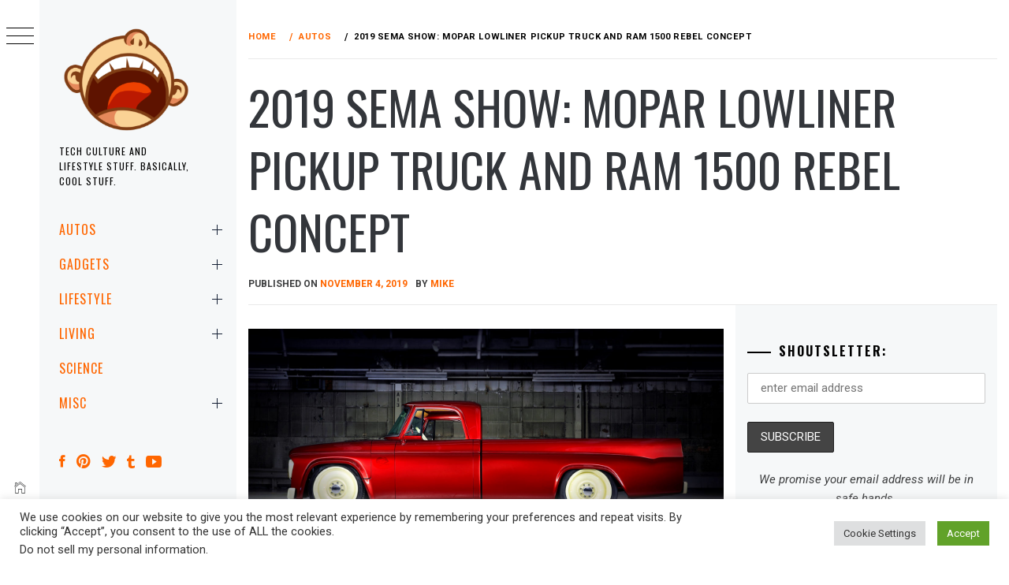

--- FILE ---
content_type: text/html; charset=utf-8
request_url: https://www.google.com/recaptcha/api2/anchor?ar=1&k=6LcAxQYjAAAAAKZZUEfD1juCbBrME2snZ3ePf3ls&co=aHR0cHM6Ly9taWtlc2hvdXRzLmNvbTo0NDM.&hl=en&v=PoyoqOPhxBO7pBk68S4YbpHZ&size=invisible&anchor-ms=20000&execute-ms=30000&cb=5vy1dcshuylx
body_size: 48462
content:
<!DOCTYPE HTML><html dir="ltr" lang="en"><head><meta http-equiv="Content-Type" content="text/html; charset=UTF-8">
<meta http-equiv="X-UA-Compatible" content="IE=edge">
<title>reCAPTCHA</title>
<style type="text/css">
/* cyrillic-ext */
@font-face {
  font-family: 'Roboto';
  font-style: normal;
  font-weight: 400;
  font-stretch: 100%;
  src: url(//fonts.gstatic.com/s/roboto/v48/KFO7CnqEu92Fr1ME7kSn66aGLdTylUAMa3GUBHMdazTgWw.woff2) format('woff2');
  unicode-range: U+0460-052F, U+1C80-1C8A, U+20B4, U+2DE0-2DFF, U+A640-A69F, U+FE2E-FE2F;
}
/* cyrillic */
@font-face {
  font-family: 'Roboto';
  font-style: normal;
  font-weight: 400;
  font-stretch: 100%;
  src: url(//fonts.gstatic.com/s/roboto/v48/KFO7CnqEu92Fr1ME7kSn66aGLdTylUAMa3iUBHMdazTgWw.woff2) format('woff2');
  unicode-range: U+0301, U+0400-045F, U+0490-0491, U+04B0-04B1, U+2116;
}
/* greek-ext */
@font-face {
  font-family: 'Roboto';
  font-style: normal;
  font-weight: 400;
  font-stretch: 100%;
  src: url(//fonts.gstatic.com/s/roboto/v48/KFO7CnqEu92Fr1ME7kSn66aGLdTylUAMa3CUBHMdazTgWw.woff2) format('woff2');
  unicode-range: U+1F00-1FFF;
}
/* greek */
@font-face {
  font-family: 'Roboto';
  font-style: normal;
  font-weight: 400;
  font-stretch: 100%;
  src: url(//fonts.gstatic.com/s/roboto/v48/KFO7CnqEu92Fr1ME7kSn66aGLdTylUAMa3-UBHMdazTgWw.woff2) format('woff2');
  unicode-range: U+0370-0377, U+037A-037F, U+0384-038A, U+038C, U+038E-03A1, U+03A3-03FF;
}
/* math */
@font-face {
  font-family: 'Roboto';
  font-style: normal;
  font-weight: 400;
  font-stretch: 100%;
  src: url(//fonts.gstatic.com/s/roboto/v48/KFO7CnqEu92Fr1ME7kSn66aGLdTylUAMawCUBHMdazTgWw.woff2) format('woff2');
  unicode-range: U+0302-0303, U+0305, U+0307-0308, U+0310, U+0312, U+0315, U+031A, U+0326-0327, U+032C, U+032F-0330, U+0332-0333, U+0338, U+033A, U+0346, U+034D, U+0391-03A1, U+03A3-03A9, U+03B1-03C9, U+03D1, U+03D5-03D6, U+03F0-03F1, U+03F4-03F5, U+2016-2017, U+2034-2038, U+203C, U+2040, U+2043, U+2047, U+2050, U+2057, U+205F, U+2070-2071, U+2074-208E, U+2090-209C, U+20D0-20DC, U+20E1, U+20E5-20EF, U+2100-2112, U+2114-2115, U+2117-2121, U+2123-214F, U+2190, U+2192, U+2194-21AE, U+21B0-21E5, U+21F1-21F2, U+21F4-2211, U+2213-2214, U+2216-22FF, U+2308-230B, U+2310, U+2319, U+231C-2321, U+2336-237A, U+237C, U+2395, U+239B-23B7, U+23D0, U+23DC-23E1, U+2474-2475, U+25AF, U+25B3, U+25B7, U+25BD, U+25C1, U+25CA, U+25CC, U+25FB, U+266D-266F, U+27C0-27FF, U+2900-2AFF, U+2B0E-2B11, U+2B30-2B4C, U+2BFE, U+3030, U+FF5B, U+FF5D, U+1D400-1D7FF, U+1EE00-1EEFF;
}
/* symbols */
@font-face {
  font-family: 'Roboto';
  font-style: normal;
  font-weight: 400;
  font-stretch: 100%;
  src: url(//fonts.gstatic.com/s/roboto/v48/KFO7CnqEu92Fr1ME7kSn66aGLdTylUAMaxKUBHMdazTgWw.woff2) format('woff2');
  unicode-range: U+0001-000C, U+000E-001F, U+007F-009F, U+20DD-20E0, U+20E2-20E4, U+2150-218F, U+2190, U+2192, U+2194-2199, U+21AF, U+21E6-21F0, U+21F3, U+2218-2219, U+2299, U+22C4-22C6, U+2300-243F, U+2440-244A, U+2460-24FF, U+25A0-27BF, U+2800-28FF, U+2921-2922, U+2981, U+29BF, U+29EB, U+2B00-2BFF, U+4DC0-4DFF, U+FFF9-FFFB, U+10140-1018E, U+10190-1019C, U+101A0, U+101D0-101FD, U+102E0-102FB, U+10E60-10E7E, U+1D2C0-1D2D3, U+1D2E0-1D37F, U+1F000-1F0FF, U+1F100-1F1AD, U+1F1E6-1F1FF, U+1F30D-1F30F, U+1F315, U+1F31C, U+1F31E, U+1F320-1F32C, U+1F336, U+1F378, U+1F37D, U+1F382, U+1F393-1F39F, U+1F3A7-1F3A8, U+1F3AC-1F3AF, U+1F3C2, U+1F3C4-1F3C6, U+1F3CA-1F3CE, U+1F3D4-1F3E0, U+1F3ED, U+1F3F1-1F3F3, U+1F3F5-1F3F7, U+1F408, U+1F415, U+1F41F, U+1F426, U+1F43F, U+1F441-1F442, U+1F444, U+1F446-1F449, U+1F44C-1F44E, U+1F453, U+1F46A, U+1F47D, U+1F4A3, U+1F4B0, U+1F4B3, U+1F4B9, U+1F4BB, U+1F4BF, U+1F4C8-1F4CB, U+1F4D6, U+1F4DA, U+1F4DF, U+1F4E3-1F4E6, U+1F4EA-1F4ED, U+1F4F7, U+1F4F9-1F4FB, U+1F4FD-1F4FE, U+1F503, U+1F507-1F50B, U+1F50D, U+1F512-1F513, U+1F53E-1F54A, U+1F54F-1F5FA, U+1F610, U+1F650-1F67F, U+1F687, U+1F68D, U+1F691, U+1F694, U+1F698, U+1F6AD, U+1F6B2, U+1F6B9-1F6BA, U+1F6BC, U+1F6C6-1F6CF, U+1F6D3-1F6D7, U+1F6E0-1F6EA, U+1F6F0-1F6F3, U+1F6F7-1F6FC, U+1F700-1F7FF, U+1F800-1F80B, U+1F810-1F847, U+1F850-1F859, U+1F860-1F887, U+1F890-1F8AD, U+1F8B0-1F8BB, U+1F8C0-1F8C1, U+1F900-1F90B, U+1F93B, U+1F946, U+1F984, U+1F996, U+1F9E9, U+1FA00-1FA6F, U+1FA70-1FA7C, U+1FA80-1FA89, U+1FA8F-1FAC6, U+1FACE-1FADC, U+1FADF-1FAE9, U+1FAF0-1FAF8, U+1FB00-1FBFF;
}
/* vietnamese */
@font-face {
  font-family: 'Roboto';
  font-style: normal;
  font-weight: 400;
  font-stretch: 100%;
  src: url(//fonts.gstatic.com/s/roboto/v48/KFO7CnqEu92Fr1ME7kSn66aGLdTylUAMa3OUBHMdazTgWw.woff2) format('woff2');
  unicode-range: U+0102-0103, U+0110-0111, U+0128-0129, U+0168-0169, U+01A0-01A1, U+01AF-01B0, U+0300-0301, U+0303-0304, U+0308-0309, U+0323, U+0329, U+1EA0-1EF9, U+20AB;
}
/* latin-ext */
@font-face {
  font-family: 'Roboto';
  font-style: normal;
  font-weight: 400;
  font-stretch: 100%;
  src: url(//fonts.gstatic.com/s/roboto/v48/KFO7CnqEu92Fr1ME7kSn66aGLdTylUAMa3KUBHMdazTgWw.woff2) format('woff2');
  unicode-range: U+0100-02BA, U+02BD-02C5, U+02C7-02CC, U+02CE-02D7, U+02DD-02FF, U+0304, U+0308, U+0329, U+1D00-1DBF, U+1E00-1E9F, U+1EF2-1EFF, U+2020, U+20A0-20AB, U+20AD-20C0, U+2113, U+2C60-2C7F, U+A720-A7FF;
}
/* latin */
@font-face {
  font-family: 'Roboto';
  font-style: normal;
  font-weight: 400;
  font-stretch: 100%;
  src: url(//fonts.gstatic.com/s/roboto/v48/KFO7CnqEu92Fr1ME7kSn66aGLdTylUAMa3yUBHMdazQ.woff2) format('woff2');
  unicode-range: U+0000-00FF, U+0131, U+0152-0153, U+02BB-02BC, U+02C6, U+02DA, U+02DC, U+0304, U+0308, U+0329, U+2000-206F, U+20AC, U+2122, U+2191, U+2193, U+2212, U+2215, U+FEFF, U+FFFD;
}
/* cyrillic-ext */
@font-face {
  font-family: 'Roboto';
  font-style: normal;
  font-weight: 500;
  font-stretch: 100%;
  src: url(//fonts.gstatic.com/s/roboto/v48/KFO7CnqEu92Fr1ME7kSn66aGLdTylUAMa3GUBHMdazTgWw.woff2) format('woff2');
  unicode-range: U+0460-052F, U+1C80-1C8A, U+20B4, U+2DE0-2DFF, U+A640-A69F, U+FE2E-FE2F;
}
/* cyrillic */
@font-face {
  font-family: 'Roboto';
  font-style: normal;
  font-weight: 500;
  font-stretch: 100%;
  src: url(//fonts.gstatic.com/s/roboto/v48/KFO7CnqEu92Fr1ME7kSn66aGLdTylUAMa3iUBHMdazTgWw.woff2) format('woff2');
  unicode-range: U+0301, U+0400-045F, U+0490-0491, U+04B0-04B1, U+2116;
}
/* greek-ext */
@font-face {
  font-family: 'Roboto';
  font-style: normal;
  font-weight: 500;
  font-stretch: 100%;
  src: url(//fonts.gstatic.com/s/roboto/v48/KFO7CnqEu92Fr1ME7kSn66aGLdTylUAMa3CUBHMdazTgWw.woff2) format('woff2');
  unicode-range: U+1F00-1FFF;
}
/* greek */
@font-face {
  font-family: 'Roboto';
  font-style: normal;
  font-weight: 500;
  font-stretch: 100%;
  src: url(//fonts.gstatic.com/s/roboto/v48/KFO7CnqEu92Fr1ME7kSn66aGLdTylUAMa3-UBHMdazTgWw.woff2) format('woff2');
  unicode-range: U+0370-0377, U+037A-037F, U+0384-038A, U+038C, U+038E-03A1, U+03A3-03FF;
}
/* math */
@font-face {
  font-family: 'Roboto';
  font-style: normal;
  font-weight: 500;
  font-stretch: 100%;
  src: url(//fonts.gstatic.com/s/roboto/v48/KFO7CnqEu92Fr1ME7kSn66aGLdTylUAMawCUBHMdazTgWw.woff2) format('woff2');
  unicode-range: U+0302-0303, U+0305, U+0307-0308, U+0310, U+0312, U+0315, U+031A, U+0326-0327, U+032C, U+032F-0330, U+0332-0333, U+0338, U+033A, U+0346, U+034D, U+0391-03A1, U+03A3-03A9, U+03B1-03C9, U+03D1, U+03D5-03D6, U+03F0-03F1, U+03F4-03F5, U+2016-2017, U+2034-2038, U+203C, U+2040, U+2043, U+2047, U+2050, U+2057, U+205F, U+2070-2071, U+2074-208E, U+2090-209C, U+20D0-20DC, U+20E1, U+20E5-20EF, U+2100-2112, U+2114-2115, U+2117-2121, U+2123-214F, U+2190, U+2192, U+2194-21AE, U+21B0-21E5, U+21F1-21F2, U+21F4-2211, U+2213-2214, U+2216-22FF, U+2308-230B, U+2310, U+2319, U+231C-2321, U+2336-237A, U+237C, U+2395, U+239B-23B7, U+23D0, U+23DC-23E1, U+2474-2475, U+25AF, U+25B3, U+25B7, U+25BD, U+25C1, U+25CA, U+25CC, U+25FB, U+266D-266F, U+27C0-27FF, U+2900-2AFF, U+2B0E-2B11, U+2B30-2B4C, U+2BFE, U+3030, U+FF5B, U+FF5D, U+1D400-1D7FF, U+1EE00-1EEFF;
}
/* symbols */
@font-face {
  font-family: 'Roboto';
  font-style: normal;
  font-weight: 500;
  font-stretch: 100%;
  src: url(//fonts.gstatic.com/s/roboto/v48/KFO7CnqEu92Fr1ME7kSn66aGLdTylUAMaxKUBHMdazTgWw.woff2) format('woff2');
  unicode-range: U+0001-000C, U+000E-001F, U+007F-009F, U+20DD-20E0, U+20E2-20E4, U+2150-218F, U+2190, U+2192, U+2194-2199, U+21AF, U+21E6-21F0, U+21F3, U+2218-2219, U+2299, U+22C4-22C6, U+2300-243F, U+2440-244A, U+2460-24FF, U+25A0-27BF, U+2800-28FF, U+2921-2922, U+2981, U+29BF, U+29EB, U+2B00-2BFF, U+4DC0-4DFF, U+FFF9-FFFB, U+10140-1018E, U+10190-1019C, U+101A0, U+101D0-101FD, U+102E0-102FB, U+10E60-10E7E, U+1D2C0-1D2D3, U+1D2E0-1D37F, U+1F000-1F0FF, U+1F100-1F1AD, U+1F1E6-1F1FF, U+1F30D-1F30F, U+1F315, U+1F31C, U+1F31E, U+1F320-1F32C, U+1F336, U+1F378, U+1F37D, U+1F382, U+1F393-1F39F, U+1F3A7-1F3A8, U+1F3AC-1F3AF, U+1F3C2, U+1F3C4-1F3C6, U+1F3CA-1F3CE, U+1F3D4-1F3E0, U+1F3ED, U+1F3F1-1F3F3, U+1F3F5-1F3F7, U+1F408, U+1F415, U+1F41F, U+1F426, U+1F43F, U+1F441-1F442, U+1F444, U+1F446-1F449, U+1F44C-1F44E, U+1F453, U+1F46A, U+1F47D, U+1F4A3, U+1F4B0, U+1F4B3, U+1F4B9, U+1F4BB, U+1F4BF, U+1F4C8-1F4CB, U+1F4D6, U+1F4DA, U+1F4DF, U+1F4E3-1F4E6, U+1F4EA-1F4ED, U+1F4F7, U+1F4F9-1F4FB, U+1F4FD-1F4FE, U+1F503, U+1F507-1F50B, U+1F50D, U+1F512-1F513, U+1F53E-1F54A, U+1F54F-1F5FA, U+1F610, U+1F650-1F67F, U+1F687, U+1F68D, U+1F691, U+1F694, U+1F698, U+1F6AD, U+1F6B2, U+1F6B9-1F6BA, U+1F6BC, U+1F6C6-1F6CF, U+1F6D3-1F6D7, U+1F6E0-1F6EA, U+1F6F0-1F6F3, U+1F6F7-1F6FC, U+1F700-1F7FF, U+1F800-1F80B, U+1F810-1F847, U+1F850-1F859, U+1F860-1F887, U+1F890-1F8AD, U+1F8B0-1F8BB, U+1F8C0-1F8C1, U+1F900-1F90B, U+1F93B, U+1F946, U+1F984, U+1F996, U+1F9E9, U+1FA00-1FA6F, U+1FA70-1FA7C, U+1FA80-1FA89, U+1FA8F-1FAC6, U+1FACE-1FADC, U+1FADF-1FAE9, U+1FAF0-1FAF8, U+1FB00-1FBFF;
}
/* vietnamese */
@font-face {
  font-family: 'Roboto';
  font-style: normal;
  font-weight: 500;
  font-stretch: 100%;
  src: url(//fonts.gstatic.com/s/roboto/v48/KFO7CnqEu92Fr1ME7kSn66aGLdTylUAMa3OUBHMdazTgWw.woff2) format('woff2');
  unicode-range: U+0102-0103, U+0110-0111, U+0128-0129, U+0168-0169, U+01A0-01A1, U+01AF-01B0, U+0300-0301, U+0303-0304, U+0308-0309, U+0323, U+0329, U+1EA0-1EF9, U+20AB;
}
/* latin-ext */
@font-face {
  font-family: 'Roboto';
  font-style: normal;
  font-weight: 500;
  font-stretch: 100%;
  src: url(//fonts.gstatic.com/s/roboto/v48/KFO7CnqEu92Fr1ME7kSn66aGLdTylUAMa3KUBHMdazTgWw.woff2) format('woff2');
  unicode-range: U+0100-02BA, U+02BD-02C5, U+02C7-02CC, U+02CE-02D7, U+02DD-02FF, U+0304, U+0308, U+0329, U+1D00-1DBF, U+1E00-1E9F, U+1EF2-1EFF, U+2020, U+20A0-20AB, U+20AD-20C0, U+2113, U+2C60-2C7F, U+A720-A7FF;
}
/* latin */
@font-face {
  font-family: 'Roboto';
  font-style: normal;
  font-weight: 500;
  font-stretch: 100%;
  src: url(//fonts.gstatic.com/s/roboto/v48/KFO7CnqEu92Fr1ME7kSn66aGLdTylUAMa3yUBHMdazQ.woff2) format('woff2');
  unicode-range: U+0000-00FF, U+0131, U+0152-0153, U+02BB-02BC, U+02C6, U+02DA, U+02DC, U+0304, U+0308, U+0329, U+2000-206F, U+20AC, U+2122, U+2191, U+2193, U+2212, U+2215, U+FEFF, U+FFFD;
}
/* cyrillic-ext */
@font-face {
  font-family: 'Roboto';
  font-style: normal;
  font-weight: 900;
  font-stretch: 100%;
  src: url(//fonts.gstatic.com/s/roboto/v48/KFO7CnqEu92Fr1ME7kSn66aGLdTylUAMa3GUBHMdazTgWw.woff2) format('woff2');
  unicode-range: U+0460-052F, U+1C80-1C8A, U+20B4, U+2DE0-2DFF, U+A640-A69F, U+FE2E-FE2F;
}
/* cyrillic */
@font-face {
  font-family: 'Roboto';
  font-style: normal;
  font-weight: 900;
  font-stretch: 100%;
  src: url(//fonts.gstatic.com/s/roboto/v48/KFO7CnqEu92Fr1ME7kSn66aGLdTylUAMa3iUBHMdazTgWw.woff2) format('woff2');
  unicode-range: U+0301, U+0400-045F, U+0490-0491, U+04B0-04B1, U+2116;
}
/* greek-ext */
@font-face {
  font-family: 'Roboto';
  font-style: normal;
  font-weight: 900;
  font-stretch: 100%;
  src: url(//fonts.gstatic.com/s/roboto/v48/KFO7CnqEu92Fr1ME7kSn66aGLdTylUAMa3CUBHMdazTgWw.woff2) format('woff2');
  unicode-range: U+1F00-1FFF;
}
/* greek */
@font-face {
  font-family: 'Roboto';
  font-style: normal;
  font-weight: 900;
  font-stretch: 100%;
  src: url(//fonts.gstatic.com/s/roboto/v48/KFO7CnqEu92Fr1ME7kSn66aGLdTylUAMa3-UBHMdazTgWw.woff2) format('woff2');
  unicode-range: U+0370-0377, U+037A-037F, U+0384-038A, U+038C, U+038E-03A1, U+03A3-03FF;
}
/* math */
@font-face {
  font-family: 'Roboto';
  font-style: normal;
  font-weight: 900;
  font-stretch: 100%;
  src: url(//fonts.gstatic.com/s/roboto/v48/KFO7CnqEu92Fr1ME7kSn66aGLdTylUAMawCUBHMdazTgWw.woff2) format('woff2');
  unicode-range: U+0302-0303, U+0305, U+0307-0308, U+0310, U+0312, U+0315, U+031A, U+0326-0327, U+032C, U+032F-0330, U+0332-0333, U+0338, U+033A, U+0346, U+034D, U+0391-03A1, U+03A3-03A9, U+03B1-03C9, U+03D1, U+03D5-03D6, U+03F0-03F1, U+03F4-03F5, U+2016-2017, U+2034-2038, U+203C, U+2040, U+2043, U+2047, U+2050, U+2057, U+205F, U+2070-2071, U+2074-208E, U+2090-209C, U+20D0-20DC, U+20E1, U+20E5-20EF, U+2100-2112, U+2114-2115, U+2117-2121, U+2123-214F, U+2190, U+2192, U+2194-21AE, U+21B0-21E5, U+21F1-21F2, U+21F4-2211, U+2213-2214, U+2216-22FF, U+2308-230B, U+2310, U+2319, U+231C-2321, U+2336-237A, U+237C, U+2395, U+239B-23B7, U+23D0, U+23DC-23E1, U+2474-2475, U+25AF, U+25B3, U+25B7, U+25BD, U+25C1, U+25CA, U+25CC, U+25FB, U+266D-266F, U+27C0-27FF, U+2900-2AFF, U+2B0E-2B11, U+2B30-2B4C, U+2BFE, U+3030, U+FF5B, U+FF5D, U+1D400-1D7FF, U+1EE00-1EEFF;
}
/* symbols */
@font-face {
  font-family: 'Roboto';
  font-style: normal;
  font-weight: 900;
  font-stretch: 100%;
  src: url(//fonts.gstatic.com/s/roboto/v48/KFO7CnqEu92Fr1ME7kSn66aGLdTylUAMaxKUBHMdazTgWw.woff2) format('woff2');
  unicode-range: U+0001-000C, U+000E-001F, U+007F-009F, U+20DD-20E0, U+20E2-20E4, U+2150-218F, U+2190, U+2192, U+2194-2199, U+21AF, U+21E6-21F0, U+21F3, U+2218-2219, U+2299, U+22C4-22C6, U+2300-243F, U+2440-244A, U+2460-24FF, U+25A0-27BF, U+2800-28FF, U+2921-2922, U+2981, U+29BF, U+29EB, U+2B00-2BFF, U+4DC0-4DFF, U+FFF9-FFFB, U+10140-1018E, U+10190-1019C, U+101A0, U+101D0-101FD, U+102E0-102FB, U+10E60-10E7E, U+1D2C0-1D2D3, U+1D2E0-1D37F, U+1F000-1F0FF, U+1F100-1F1AD, U+1F1E6-1F1FF, U+1F30D-1F30F, U+1F315, U+1F31C, U+1F31E, U+1F320-1F32C, U+1F336, U+1F378, U+1F37D, U+1F382, U+1F393-1F39F, U+1F3A7-1F3A8, U+1F3AC-1F3AF, U+1F3C2, U+1F3C4-1F3C6, U+1F3CA-1F3CE, U+1F3D4-1F3E0, U+1F3ED, U+1F3F1-1F3F3, U+1F3F5-1F3F7, U+1F408, U+1F415, U+1F41F, U+1F426, U+1F43F, U+1F441-1F442, U+1F444, U+1F446-1F449, U+1F44C-1F44E, U+1F453, U+1F46A, U+1F47D, U+1F4A3, U+1F4B0, U+1F4B3, U+1F4B9, U+1F4BB, U+1F4BF, U+1F4C8-1F4CB, U+1F4D6, U+1F4DA, U+1F4DF, U+1F4E3-1F4E6, U+1F4EA-1F4ED, U+1F4F7, U+1F4F9-1F4FB, U+1F4FD-1F4FE, U+1F503, U+1F507-1F50B, U+1F50D, U+1F512-1F513, U+1F53E-1F54A, U+1F54F-1F5FA, U+1F610, U+1F650-1F67F, U+1F687, U+1F68D, U+1F691, U+1F694, U+1F698, U+1F6AD, U+1F6B2, U+1F6B9-1F6BA, U+1F6BC, U+1F6C6-1F6CF, U+1F6D3-1F6D7, U+1F6E0-1F6EA, U+1F6F0-1F6F3, U+1F6F7-1F6FC, U+1F700-1F7FF, U+1F800-1F80B, U+1F810-1F847, U+1F850-1F859, U+1F860-1F887, U+1F890-1F8AD, U+1F8B0-1F8BB, U+1F8C0-1F8C1, U+1F900-1F90B, U+1F93B, U+1F946, U+1F984, U+1F996, U+1F9E9, U+1FA00-1FA6F, U+1FA70-1FA7C, U+1FA80-1FA89, U+1FA8F-1FAC6, U+1FACE-1FADC, U+1FADF-1FAE9, U+1FAF0-1FAF8, U+1FB00-1FBFF;
}
/* vietnamese */
@font-face {
  font-family: 'Roboto';
  font-style: normal;
  font-weight: 900;
  font-stretch: 100%;
  src: url(//fonts.gstatic.com/s/roboto/v48/KFO7CnqEu92Fr1ME7kSn66aGLdTylUAMa3OUBHMdazTgWw.woff2) format('woff2');
  unicode-range: U+0102-0103, U+0110-0111, U+0128-0129, U+0168-0169, U+01A0-01A1, U+01AF-01B0, U+0300-0301, U+0303-0304, U+0308-0309, U+0323, U+0329, U+1EA0-1EF9, U+20AB;
}
/* latin-ext */
@font-face {
  font-family: 'Roboto';
  font-style: normal;
  font-weight: 900;
  font-stretch: 100%;
  src: url(//fonts.gstatic.com/s/roboto/v48/KFO7CnqEu92Fr1ME7kSn66aGLdTylUAMa3KUBHMdazTgWw.woff2) format('woff2');
  unicode-range: U+0100-02BA, U+02BD-02C5, U+02C7-02CC, U+02CE-02D7, U+02DD-02FF, U+0304, U+0308, U+0329, U+1D00-1DBF, U+1E00-1E9F, U+1EF2-1EFF, U+2020, U+20A0-20AB, U+20AD-20C0, U+2113, U+2C60-2C7F, U+A720-A7FF;
}
/* latin */
@font-face {
  font-family: 'Roboto';
  font-style: normal;
  font-weight: 900;
  font-stretch: 100%;
  src: url(//fonts.gstatic.com/s/roboto/v48/KFO7CnqEu92Fr1ME7kSn66aGLdTylUAMa3yUBHMdazQ.woff2) format('woff2');
  unicode-range: U+0000-00FF, U+0131, U+0152-0153, U+02BB-02BC, U+02C6, U+02DA, U+02DC, U+0304, U+0308, U+0329, U+2000-206F, U+20AC, U+2122, U+2191, U+2193, U+2212, U+2215, U+FEFF, U+FFFD;
}

</style>
<link rel="stylesheet" type="text/css" href="https://www.gstatic.com/recaptcha/releases/PoyoqOPhxBO7pBk68S4YbpHZ/styles__ltr.css">
<script nonce="EhJczTc_8HvbgcjhCZmVTw" type="text/javascript">window['__recaptcha_api'] = 'https://www.google.com/recaptcha/api2/';</script>
<script type="text/javascript" src="https://www.gstatic.com/recaptcha/releases/PoyoqOPhxBO7pBk68S4YbpHZ/recaptcha__en.js" nonce="EhJczTc_8HvbgcjhCZmVTw">
      
    </script></head>
<body><div id="rc-anchor-alert" class="rc-anchor-alert"></div>
<input type="hidden" id="recaptcha-token" value="[base64]">
<script type="text/javascript" nonce="EhJczTc_8HvbgcjhCZmVTw">
      recaptcha.anchor.Main.init("[\x22ainput\x22,[\x22bgdata\x22,\x22\x22,\[base64]/[base64]/[base64]/[base64]/[base64]/[base64]/[base64]/[base64]/[base64]/[base64]\\u003d\x22,\[base64]\x22,\x22bkpRw7bDrsKkb0E3fcOZwqYBw6wFw4QZEi5FYQkQAcKpQMOXwrrDt8KTwo/Cu13DkcOHFcKrEcKhEcKlw6bDmcKcw5zChS7CmS8lJV9IRE/DlMOIQcOjIsK+JMKgwoM2CnxSW0PCmw/ClERMwozDp1R+dMKzwr/Dl8KiwpdVw4VnwqDDv8KLwrTCp8ONL8Kdw67DqsOKwr4NUijCnsKVw5nCv8OSDEzDqcOTwpTDtMKQLT3DswIswo1BIsKswoHDjzxLw68jRsOsUVA6TExMwpTDlE89E8OHVsKnOGAAU3pFDMOGw7DCjMKEccKWKRJ7H3HCnjIIfA/Ch8KDwoHCgXzDqHHDh8OuwqTCpRnDlQLCrsO8BcKqMMK+wobCt8OqGsKqesOQw6rCtzPCj3/Cj0c4w4DCqcOwIS1bwrLDgDhJw782w6dswrl8PHEvwqcsw6l3XR5yaUfDoHrDm8OCVQN1wqsJQhfCsn8CRMKrPcOow6rCqCbCrsKswqLCi8OtYsOoSQHCgidpw6PDnEHDmsOKw58ZwoHDkcKjMjXDoQo6wq/Dvz5oWjnDssOqwrsCw53DlDxQPMKXw4dSwqvDmMKpw7XDq3EFw7PCs8KwwqlfwqRSO8OOw6/Cp8KoFsONGsK/wrDCvcK2w5RJw4TCncKMw5FsdcKVTcOhJcO5w7TCn07ClMO7NCzDomvCqlw1wrjCjMKkL8ODwpUzwowOIlYuwroFBcKtw6QNNUsDwoEgwp7DjVjCn8KgFHwSw5PCgypmK8OUwr/DusO/wqrCpHDDk8KlXDh1wo3DjWBDFsOqwopNwovCo8O8w6hIw5dhwq3Cv1RDSh/[base64]/F8ORJHojQFLCq8K8wqZEWCLDjMO4wo/Ci8K7w7YxwovDu8ORw6zDk2PDosKmw4rDmTrCuMKPw7HDs8OuHFnDocKDF8OawoADfMKuDMO9OMKQMXcbwq0zaMOhDmDDjmjDn3PCqcOoeh3ComTCtcOKwqjDh1vCjcOQwohJHFgcwoVIw60ZwojCscKxesKdA8K3GjnDrMKEXcOeYD1swqfDksKVwp/DrsKhw4XDi8KTw49AwpDCqMOjAsOLcMOzw6B6wpsBwrgQX0DDkMOyRcOWw48Yw7lkwrQGKG9Rw4hsw7BSMcO/PEZOw6vDvcOaw4nDv8KGcxnDugXDghnDsWXCosKzOsOWGx7DlsOZNsK5w5xXPgPDu3vDiBfCsTwaw77CuTBBwqrCusK2wplswpJFBmXDgsK/wrcHNFMsf8K8woXDpMKPLsOyAsKKwo0IAMOnw7vDgMKANDZcw6TCiAdpXR1kw5XCnMOEGsOGLxjDkGNQwrR6DmXCncOQw7plQhpiJMOmwo4jesKHKMOYw5t3w6xtUw/[base64]/ChMO/L8Kbw6bCtAxWw5/DgkfCqTHCucOYw6bDqMOLwqQ5w6sRDA8cwrwXegF+wrrDvsOOKsKew5vCoMOPw4ILO8KUMTZDw4MIIsKBwrkIw4tcIMK5w6hBw4FdwrrCs8OEIyvDgz/Cn8OfwqXCmU1tWcOawrXDuHIlSHbDhEglw64lOcKrw6ZCR0DDgsKkDR01w4QlesOSw43DuMKqD8KsTMK9w7zDu8KTdwlQwr4qXsKeTMO8woDDkTLClcK7w5nCui89a8OOBAbCpiY+w6JoUV9ewrPCqXZ/w7LDu8Oew50xUsKWw7nDm8KyAMOAw4fDjsKdw6/[base64]/[base64]/[base64]/[base64]/Dpg/CkxXDosK2wppNcxMiC8OPcXVUw7Mow6BxdsKZw6QGen/Dh8O4w7vCs8KGX8OxwppPQjDClErCkcKAFsOvw6DDs8Kfwr7CtMOKwrvCtnBBwowAPE/DnQZMVGDDlTbCnsKow5/CvHE2wqVow6ACwoJMWsKDSsOcHSzClcKuw5d+IQZwXMOiEzguYcKRw5xBdMOSPMOaaMKgRQ/[base64]/IiDClxpiBSp9wpx4RkIYw58sw7jCk8ORwqtsP8Kuw6FFJXp9QFPDrMK6PsO2WsODDXxLw7dQdMKxH2Eewr48w7hCw7LDqcO3w4A0dh3CucOTw7TDmV5FHQ8Bd8KhZjrDnMKgwqUAZcKiKxwPCMOWD8OwwqEeX3odDMKLYljDvlnCjsKmw7/DisOxcsOyw4UFw5PDocOIAgfCrcO1VsK8emVaCMOhIFfCgSAYw7nDmybDumzClhDCg2TDjUYLwpPDsRTDksOZIDEKDsK/w4dLw54Bw4TDij8Vw654I8KPUzPCu8K6A8Orbk/[base64]/ClcKjPyF0wqJ3wrXDvRoZB8ONw6TCiRUbwr55w4UWUcOmwovDqGgWfVZJKMObE8OMw65lF8OEcCvDhMKwAsKMGsKSwpFRfMOMOsOww4ISb0HCqw3DgEB9w7ViBGTDocKoIsK8wqk/UsKSdsKlMX7CmcO1RMOYw63ChsO+PlFZw6ZMwo/[base64]/wqXDucO4TlLDlcO8IlHCjMO8w6bCgsO0w7URe8Kmw7UtIBbCrxLCg3/CucOVesK6DcOHX3ICw7nDnQxswpbCoy9dQ8Kcw4wzJmsVwojCgsOOHsKaJz0hXVjDiMK+w7lbw6DDvzXCqETCm1jDinpPw7/DnsO9w6pxKsOsw4DDnMK4w4ozX8OvwqbCnMK/UMOgTsOPw5AWEgVWwrfDihzDpMKyXMOGw6MOwqxIFsO7VMOGw6wTw7o3RA/[base64]/Cn8KMwp1uwr/[base64]/CuyfDi8KnL8KKIcOpwp7DlBPClcOZaMKUwrXDscKYLMOjwrhswrDDoT1cfsKNwpJNMwLDuXTCkMKjwqTDusOiw71owrLChnpgJ8KZwqRuwrt/w552w6/[base64]/[base64]/IsOWUsOYKsOyH8OGOcOmwrnDu8KBLSTClBEswp/Cv8KGNMOaw4Ytw7nCv8OJAj01V8KJwobClcKNFBJtYMOJwpIkwqXCrH/DmcOvwoNiCMK6O8OuQMK8wrrChMKmeTJqw5kqwrAAwpnCiGXCncKDFsOCw6XDiT08wq5kw59AwpJcwpnCvlzDoH/CjntOw6TCvMOFwp/[base64]/CpRIiMgrDsirCkEstw5wbw67ClRotEcKqDMOAAsKzw7vDgwlKPwHCosO3wrEqw78BwrnChcKZwpdgW1cmAMKUVsKmwp9Iw6dqwo8aEMKqwqpKw7FzwqoIw6DDkMOoB8O+Qi9mw5/DrcKuEcOvGybCqMOmw4LDo8K2wqcYRcKZwpXCkHrDnMKuw6HDgcO4R8Ogwq/Cs8OnL8KKwrXDpcOdRMOFwrkzNsKrwovDkcOHe8OSLsOMBzTDslc7w7hLw4DCq8KsMsKLw6LDl1dEwrvCu8K8w4x3YijChMKKLsKuworCvirCgT8/w4Ycwog7wop4GBvCjn0RwqfCocOeMcKeMFbCscKWw7kfw6zDqQRFwpFILSrCmHPCnR1bwoEdwpJDw4ZedW/[base64]/[base64]/CjnpJwohWw4lywrRUcnANwpUREcKIw7VVwrNaJ3PCqcOOw4rDg8KlwoIfXAPDmQpsMcOzSMOVw4kRwpLCjMKDMMKbw6vCs3/[base64]/[base64]/DkcOgw4vDslYACcK6w4gFE0gSQiYkw7HCu0/Cp2I3K13DqEPCo8O0w4rDgcOOw5PCsH1jwqDDiVHDpMO9w5/[base64]/[base64]/DuzxbwqjDr8KTO1hVwpRxL8OZw4HCjlvDqCIbw5gNTsOPGMKNfwnDoz3DscOuwpLDhcKAWRE8Qm9mw4oWw489w6/CoMO5D1HDpcKowqFqKRdnw79Mw6TCsMOjw6VpAcK2w4XDkjbCgx5JOcK3wpdFB8K+d3jDgMKcwot4wqTCkcKudx/DmsKQwpMFw54Ow4XCnzIaRsKTDj1fR13CmMOqATUbwrTDv8KsA8OIw7nCjDoaA8KwRMKKw7jCly9VcV7CshRHT8KdF8Kqw4NTPh7CjcOTKyN1ejd2QmBGEsOpGkLDny7DrVwhwoDDtH18w5hsw73Ci2HDsipbEkDDgMOfR3zDqWwaw5/DuWfCmMKNSMKOaRxiw7HDnhPClGR2woLCi8OdAMO2DMOqwqjDr8OseUoeAGzCssKtOx3Dr8ObNcOcU8KaYQjCin1hwqfDsCDCn1rDk34+w7nDl8OewrLDllhwbsOyw6ktCyodw4F5w5swUcOWw5B0wq9XKCxkwrZdTMKmw7TDpMOaw5AAIMO+w5/[base64]/CkMOjYl82MDzDscK3w7RjEiE6w45PwpXDgcK4VsOTw6U3w5PDtFjDj8O2wpfDp8O8acOYXsOzwp3Dn8KiVcKIdcKmwrPDmjnDpmHDs1dbCgrDnsOewq/DiD/Cj8OXwpB2wrDCjB0Aw5rDgRUdbsK5cVLCqVzClQ3DiCLCicKOw7UmZcKJSMOlH8KFBMOewpnCpsOIw4tiw7hjw45AenjDmyjDssOSeMKYw6VUw6DCt3LDrMKbBDBuZ8OSC8K0eF/CrsOsbBkCNMO6wq4KE0rDsW5ywoZeV8K2J2gLw6bDiFDDk8O7wpM1S8ObwrPCjl0Cw4ROesKvHxDCtEPDnEMpUQHCqcOGw4vCjxssVjwyYMKmw6MIwrZCw6XDiGw0JCPCoR/Dt8OOSizDr8OewoEkw4kXw5YwwokdRcKqbHBzdMOswqbCmWQbw7vDssOXw6JlVcKVfsORw5sPwrrChVHCn8Ktw7/[base64]/wqDChGkxNcKdw4vCgsK/SsO7d8KqwrcNwrjDu8OUO8OqYsO1WcK1cSPCvTZHw7bDoMKCw5/DmQLCr8OVw41KAl3DiHNRw6FfQHvCiiHDu8OaWlw2d8KsL8KJw4rDjh1aw7LCqmvDtwrDgsKHwpgGKQDChsKFbBYsw7QXwrlhw5XCkMOYTQw+wpDCmMKew4gAd0DDlMObw4DCu30ww5PClMKIZilRQcK/DsO0w4fDkW7DpcOcwofCisKHGMOvdcK1JcOiw7zCgxvDiVdcwpjCjEVVIzVpwq0JdmEFwo3CiVTDlcKSF8O3V8OcfcKJwoXCucKnQsOTwqrCuMOPTMOuwqrDhsKWIj7DlhfDiFHDsj5OXjAcwq/DjSPCpcOIw7/CqcO4wqBnLcKOwrZnCmxkwqp5w7Z7wpbDvXIzwqbClB0PMMO0wpTCicOEZ3jCoMOsDcODCcKmKj14aynCjsKcT8OGwqZ9w6TCmClQwqItw7/CtsKyb0djRDAkwr3DnyPCl3PCthHDqMKGHsOrw47CvnHDssK0QQHDpxlxw4hma8KJwpvDpMOqLsOwwprCoMKeIXXCn2bCkQvDoHXDqDcTw6YGYcOQZMKhw5QMVMKbwpfCvcKLw5gXN1LDgMOFOkdBDcOTSsK+TTnClHnCq8OQw7AeBBrCnxRDw5IZG8KyaUxrw7/CjcKVL8K1wpDCkx1VI8OxWWsxa8K2ehTCnsKeLVrDpMKTwo1pNsKcwr/Dq8OoYltWZWTDj18kOMOCSCTDl8ORwpfCpsKXDcKxw71ucsK3CcKdE0MxAAbDniNtw4dxwrfDp8OaM8OfQcKCBFwpczrCmnsYwp7Cp3TDvwJNTFtrw5F/eMKEw45CbQzCoMO2XsKTdMOpCcKLQ1lGUyzDu0bDicOWfsKoX8O3w7DCoT7ClsKPZgguD27Cr8KofS4mIGhaG8OWw5jDjzPCjyPDoTJvwopmwpHCkAPCrhV/IsOFw4jDlG3DhsK2C2vCkw9mwpnDqsO9wrE6wr06AcK8wpDDjMOueTxbOG7Cox0Xw48UwppBQsKjw6/DiMO+w4Uqw4F2QQoTaVbCr8K0fhXDo8OgAsKFTyjDnMKhwpfDq8KJPcKLwrBZRyopw7bDlsKdRQ7CqcOcw57DkMOqwqIKbMKVPXh2LhlxUcOiL8KuQcOsdADDsB/DisOqw45GZwPClMOOw43DimVZDMOnw6Rbw6AQwq4vwqXCkFMwbwPCinLDkcOOZMOWwqduw5fDvsO0wojCjMOYEmY3GX3DjgUlwovDiXIgeMKiRsKpw7fDgMKiwr/CgsOFw6QxIMOkw6HDoMKsRsOiw5k4VsOgw4TDtMOhD8KdSwjDij/Ck8OLwpVzYkYGQcK8w6TDocKXwp5bw59Hw5k3w6tiw54qwpx1BsK8UEMnwrPDm8OgworCpMOGeUA4w47CgcO7wqMfYT/CtMOFwrMcBcKiJjkLccKZAn81w4xfM8KpKXNOIMKLw4B6bsKTGg/DrG08w79VwqfDv8OHwozCn1nCu8K5FMKfwpvDiMK8YBrCr8KmwqDCi0bClXMxwo3Dgytdw4dTMBrCpcKiwrbDgmLCtG3CrcKwwoJww6ETw40RwqcAwr3DqDM6K8KVbcOhw7nDpiZ/w4dOwpI8DsO0wrTCiwLCocK2MsOGUMKOwrPDqVHCtShBwq/Cm8ONw7kCwqZswqjCjcOTaxvDnUVLP2fCtCzChjfCtDVoBR3CqsKGLSNkwqzCpWnDoMO3K8KNCU9bW8OcWcK2wozCo23CqcKQDsKgw5/Cm8OSw6MZPgXCt8Kpw6EMw4zDn8O3TMK1UcKswrvDrcOewqtoesOCacK3acOkwptBw4ZsThtIADXDlMKrVl/CvcO0w6xQwrLCmcO+S0rDnntLw6jCgCw0HHQhHcO4J8KxXDBbwrjDkidLw7zDmHNQGMKsNADDhcOlwo0EwrFbwowbw5vCmcKHwrrCuGXCtnVOwqped8ODSErDvcOaMMOuUT7DgwFDw7jCkH/Cj8Ocw6TCvAN4GBPCjMK5w650fsKvwqRbwpvDnArDhjMBwpkFw70hwq/Dv3Zdw5gJccKsfQR8eA7DtsOcbijCisO+wrRtwqR/w53CtcO4w7QffcOSw70gRyvCm8Kcw7UzwqUNbsOAw5V9LsK6woPCoEzDjWLCh8OqwqFnY1AEw6gpX8KXZV0ewp42PsKowojCr2J/asKjRsK6ZcKVLMOfGBXDvQvDpsKWfMKELE93w595ORLDm8KuwpYeUsKbPsKDw47DoivCiTrDmD0bL8K0OMK+woPDl1jCuwx0MQjDjQUnw4Njw6ptw4rCjWjCnsOtDz/[base64]/DhzPDgDzDs3DCp8KlfcOuflwuXH9nHsOhw6B3w6dfRMKMwo3DtVoDHCcuw5DCjwEhRCvDuQATwq3Dhz8uF8O8S8Kuwp7Dom5bwpgUw63CgMKkwp7CgWQUw5EKw7dxwrvDvhtDwoo2BiIewqkzCMOQw5/Dql4Lw7Y9IsKCwoDCh8OrwpTChmd+EmsJDCLCsMK9ZD/DjR9mZsKiK8OYw5djw7XDvMOMLmlIRsKGW8OqS8O8w4cMw6zDg8OmJMKSHsO/w4tqXTp3w5MkwpJCQBMlNVDCrsKRSU/DpcK2wozCgDPDuMKlwo3CqhYQTiEpw4nDq8OSE2dHw7hFKjofBh/[base64]/[base64]/QMKww68qCsKaAcK4wqEtwpJTW8KMw4krwp/[base64]/DuhRSGMOmwot8O8K7w7x9ZMOQAcK9WTBAwqfDksKlwpjCj0pywpdDw6LDjjPDssKcOENNw4UMw6hmOWzDnsOLJRfCuD0bw4N+w5ojEsOEQDBOw7rCkcKdacK8wpQcwolsKhFeWSjDsgYsCMKyOAbCg8OIP8K4cV1IHcO4MsKZw7fDnh3ChsOzw6MRwpV1AHwCw4/ChCYrGMOewr0hwpXCucKUExciw4bDsSlewrDDogNrL2/[base64]/ChFLDuRjCj8OzKCrDsF4LeMOww5wZL8OlScOlw5k+w67DjBnDugsgw4zCr8OLw5EFesKzPjg0esOTBHLCgiTDnMO+TDtEXMKQXR8iwr5KREnDt04cEmPCpMOrw6gGFlHCjUnDn0rDiSggw5lOw5nDhsOcwrHCtMKtw6XDuHTChMOkIWPCv8OsCcK/wpUpO8K2b8OUw6E8w7c4cAHCky/[base64]/CoFUpazR+w5fDn8OEDsOBw6rCuhZVP8KaSHzDm1LCtmIiw64gVcOyAcO+w7vCu2TDiF8/[base64]/Wi5jw43Cvz02eQIFwoDDrcK7E2zCk8KKwrbCiMOgw6cRFgZGwpLCocOjw6ZfL8Kvw7/[base64]/DvsKTwqsCwoBbw4tdUsOgwqwPwozDucKYwo0/w7TDpsKCA8O0LMO7W8OlHA8JwooBw7VZNcOzwoUAZFjDhMOgDsOJfBfChcOmwovCkiDCrsKUw4ESwokKwqoGw4HChQcQDMKFb2VSAMKCw7xUWzYbwoHCiTPCrCNDw57DtFTDv3DClk5Xw5J/wr/DpzhXdXjDqnPDgsKSw5tkwqBYFcKUwpfDn1/[base64]/DpcOfPVrDsVTDvDrDukjDi1XCt2IpwpzCqsK8U8K7w71gwpFFwqXCisK3O0NLFw1RwrHDmsKgw61fwq3Cm0nDgz0rDxnCncK/UkPDm8KTFh/CqMKTEQ7DlAjDn8OgMAnDiyzDq8K7wqBQfMOJBl98w5xMworCi8KAw7FtVQotw5HDrsKsCMOnwrHCjsOcw4t5w68VFjxlehzDisKGKjvDmMOBwpfClkHCkBPCpcKcEsKAw4pAwqTCqXIqCQcSw7TCqgnDmsO0w4TCjGk/[base64]/dnHCt8Oyw7x8HcOPWFwHClBew4rClsOAekjDnC/DtA/DnhPCvcKswoI3LMOMwoTCjjXCmcONTgvDv0gRUxVWZcKEbsKxYDrCuC8cwqtfLgjDk8Osw4zDlsOSfCQuw5PDmXVgdTjCuMK8wrjCg8OEw6DDpsOSwqPCgcO7wpUPdm7CtMKcbFAKMMOPw64qw6LDn8Oqw5zDpGnDisK/wpDChMKAwpQbWcKpKVbCjsKxJcKJacKFw6LDpClhwpBKwrEBesK+BzvDocKbwrvCvlfCocOxwrfCmsOWbTIqw6rDuMKRw6vDsUtXw45lX8Kww7AjEsOdwrdhwptmBCNwJgPDoxRqPnhPw619w6/[base64]/cMKrcsKlwqEqFn3Cj2J/asKJw4bDqsKXXcOgS8OHw7McK0PCoB7DlzNdfg5xbARxNwATw7Qaw5Uywo3CssKqB8K/w57CpXZAHSgdfMKXcgHDsMKjw7fDosKOeWLCksKoLmLDucKFPXHDmx5TwoDCt1FlwrfDuRYfOzHDp8OZdlIpejJwwrPDs19oJDI/w5tpHsOYwqcpdcKuwqM+w4o6esKewrbCpnMLwrTCt2PChMKzL3/DuMKZJcOTHsK1w5vDgsKgAzw6w5vDgQwqEMKHwqkBbTXDlCMKw4FQH0dMw7TChVpbwq/[base64]/CuksrDWzDn19PY8OtwotlIsKcTxVywpHCnsOww7zCh8OIw4HDvn7DucOywrDCtG7DjcOnw6PCrMKQw4N/[base64]/FwMRw4/Dh8OIVirCgsKxYMKtw6EPe8KHwr4uXntVYSM6w5TCt8OLdcKNw7jDs8OfIsOlw6QbcMOqVW7DvmrCq0HCqsKowr7CvlEEwqtPLcKcEsKEBcOEHcOGRj7DksOXwoZlNyDDqkNMw5zCjCZXw6ZZelMTw7ULw7lhw7HCksKgasKtWhJSw6t/PMO9woXChMOPYH/[base64]/wr/DsRXCrF/[base64]/DlkvDhFQTLcKwUDjDucO/wqU0wrbDssKtw7jCliAdw6A/wrvDrG7DizwROyRADcO2w6vCisOkJcKDOcOwFcKJNQFdURxMOMKzwrxObyfDscKCw7zCtGM5w4fDtFluCMKkQQrDucKOw47CusOAdRoyEcK9LmDCiQ1ow4TCj8K3dsOyw6jDoVjCiQrDizTDolvCk8Khw6bDkcO4wp8mwqzDmF/DqsK/IQdTw78rwqfDh8OHwrvCr8Odwo1ewrnDvsO/KUvCjlzClFZIDsOyXcOqCEBkPyrCi0Unw5UYwoDDkU4iwqExw61kJAnDjsKlw5jDgcOSUMK/CcOIWATCslPCmEfDv8KUJGbDgcKDETQcwoTCvG/CjcKOwpzDmSnClyw5wrR7S8OCMVw+wpg1Pw/[base64]/[base64]/DnVvDhcOAw7trBcOQPMKSw7htZV7Chw0GacOrwqgDwqfDjF3DtxjDvsOPwrHDvmbCkMKdw6jDh8KIaXhHB8Ktwr7CrcO2aE7DhzPCm8K9QGbCm8KRT8Oowp/DgXjDn8Oew67CuUhQwpgbwr/[base64]/CmcOZQhcUw7A+w57Ds8KSNcK6w7JNwpA6XMOIw7kQwpPClkJaLgE2woUxwoXCo8KcwrLCsm1UwrB2w57Dv1DDrsObwrk2Z8OnKBXDk0UIdHPDgMOWBcKhw5B6T2nCj10fV8OFw6vCscK6w7bDrsK3woHCqMOvChLCpMKRXcKnwrTClTp7DMOTwp/[base64]/[base64]/CrUBIw4HDqcKxw7jDvhtFAcOiWA9VeBXDsm/Dol/DssOuTcOjf0YbFsOBwppiS8KLBcOTwpwoGMKLwrjDo8KCwpwAXFVmXiw6w5HDohAeO8KoZ0/CjcOkfVbCmCPCmMKzw7IfwqnCksOHwrcOKsK0w68aw43CsHjCs8KGwoxRPMKYegDDiMOaUjJIwqZ7GWPDlMKTw5vDosOVwrYuX8KKHg0Gw4kPwphqw7nCnDkAbsObw47DsMK8w7/CucKSw5LDjgVOw7/[base64]/S8KNwp1NLzVqVsOdfsOEwq7Dh3MTJSvDocOPYkFNb8KufcOdOAlQPsKPwphIw4FkO2XCqkM6wprDtWVQUTxpw5TDk8KDwrEoEFzDisOFwqs/[base64]/cMOCFBNnwrEXw5nDmTHDiW8BLXXCsyHDshVnwrgLw6PCq1kQwrfDp8K6wqA5M1jCvXPCssO0cFzDlMOaw7cKNcKaw4XDixhlwq4awpvCvsKWw5Zbw5UWOkvDkGsow5F0w6nDj8OTBj7CpDYaZV/[base64]/DoB89aBN3BV/CvcOmf8KCZcKGJ8OKCsOFfsOYOsO1w5bDvAEkSMKaX1UGw77CuQLCgsOtwpLCrz7Dph0ew4IiwpfCjEkCwr3DpMKIwrHDi0/DpXXDuxLDhldew5PCuE0NH8OzX3fDqMK6BMKIw5PCjygud8KJFGLCv0XCkxU6w49dwrPCjRnChXXDvU3DnW5zV8K3IMK/J8K/[base64]/GCh/wqrDlTJ0w5jDu8Oxw4jDngAELsK0w4sAwrDCqsOobMKHFiLCghLCgkLCjCQRwo1Lwp/DjhpDPMOMb8KNKcKow6wNZHh3CkDDrMKrGjkfwofCnAfCoULCrcKNHMOLw6Jwwo9lwoN4w4fCg33DnFh7Zhk6aXrCgEjDljTDlQJAA8OkwrlpwrzDvmbCqcKEwpPDocKWXVbDpsKpwqEnwqbCrcK/wrQHX8KGWcO7w7vDocKtwox/wpFCA8K9wo/DncKBKMKxw6I7LcK+wpBrajjDtynDmMOIbsOuNsORwrPDpC8GQ8OBSsOywqU/w5VUw6sRw7hcIMOhUkfChENDw68GTCRdV1zCksOCw4ELaMOAw6fDh8OVw4pYajhbKMOSw6tGw4BoKgoCHXHCmMKcRUnDpMO4woUWCC/Dl8K+wq7CrE3DtAnDlsKOGlfDoiU0G0zDoMOVwpvCl8KzR8O5FgVSw6o5wqXCoMOmw7bCuwMFYDtOAxEPw61kwpZ1w7BOXsOOwqZfwqIPwrjCgcOOGsK5ADd5cj/DnsOrw7AVFcKUwpMuXMKWwr5MH8O5VsOxaMO7KsOiwr/Dpw7DoMKQRklbecORw6xvwrzCvWBKQcKtwpgcOQHCozonGDBOXzzDucKZw6TChFfDl8KCw48xw6gYw7B3DMO5wokOw7sDw7nDmnZ5JcKLw69Hw495wqnDsUkiJCXCrsOYDz4ew4HCrsOKw5vCon/DrcKHK2AGDXQiwrkkwoPDlBbDlVtiwrZye1nCq8K3UcOFU8K4wrjDgsK3wpzClijCh1MXw7/[base64]/wqTCr8KXN8OtU8OQwqQ+XMK7fsOmwod3wrbDgMOWwofCtj3DqcKrSFVCTsK6w4zDk8OXCcKPwpfCrxF3w7sGw4oVwqTDo1TCnsOqScKqB8KNe8OQWMOeTsOVwqTCtVnDsMOOw6DDpU/DqVLDvgjDgRPDlMOOwo8tSsOcNcK7DsKEw4l2w48fwpUGw6hyw4EMwqoxA3FoF8Kcw6c7wprCrUsSDC1Hw4HDuUA/w4UAw4IMwpnCssORw7jCsypmwo47NMKvIMOaccKzbMKATV/Cgy5reBxwwqXCucKtV8KDMU3Dp8KVWMOew45XwoPCoVXCisO8w5vCliLCvcKywpbDg0LDikLChsOPwo/ChcKZYcOAGMOdwqVAJsKVw54vw7bClMOhTsOHwrbCkVVPwr7Dhy8hw79owp3DmR4NwrTDjcOawq1RacOtLMOaQHbDsixee3tvOMOvecKxw5goJ1PDrSLCkzHDl8OUwrTDmy5WwofDqFnDpQDDs8KdEsO+fcKewp3Dl8OUU8Ktw6rCkcK/LcK2w6dvwrNsC8KDM8OSacO2w413Q1XChMOkw6/[base64]/DlWhRRycAfEZqwo3Cg8ORPcKoMcOZw7bDp2fCgFzCnSZ2w7hpw4rDvjwzJ0I/VsKlDQV5w6zCp3XCisKAw4R8woLCg8OJw6/CjsKNw5k4wqHChAlSw6HCocKCw63DusOaw4HDtB8Jwrgtw6/CjsKXw4zDj03DicKDw71uOH84EGDCtWoJQ07Cqx3CrldOT8K8w7DDpWzCqExdG8Kcw4RvM8KNBFvCvcKkwqJvDcO8OQLCjcODwqPDnsO8w53ClUjCpGMFciMCw5TDkcO6NcK/Y0BdBsO4w4R7w5rClsOzwqLDtsKowqvDo8K7KXXCpHYAwpNKw7bDlcKkRhvCvQF3wqs1w6rDs8OZw7LCrQ07wq/CoRY6wrpwUXLDtsKBw5vDl8O8XzFmVUpxw7XCicOcJgHDn0ZDwrLClTBCwq/Dr8OkZ0jDm0fCrGfCpRHCkMKkWMKmwpEoPsKIf8OYw44Qd8KCwrFrHcKkw4lcQQrDiMK9dMOmw4hRwp1dTsKlwonDusOVwpTCg8O5akVUZ3phwqwUSXvCkE9bw4jCsE8wWk7DpcKhQiR6DW/DscKdw7oIw4zDuxTDrHfDgxrCo8OcalQkNEh7PlYdT8KFw7BDaS44ScOuTMO9AcOcw7czRQoYZChvw4bCqsKfQVMmQxfDlMKOwr0nw5HDpFdkw6VlBRUfScO/wrkoOsOTIXhxwqLDn8K/w7ETw4Qpw5UqU8OSw6PDhMO/e8O7OVNSwpvDuMO7worDghrCmwjDusOdVsKSby43w5DCgMOOwpAqGCJvwo7DmQ7CssOcScO8wr9eHU/DjDzDrD9GwpAWEjBEw4tTw63Dk8KWHXbCnWTCucKFRgfCny3DjcO9wq9lwqHDs8OvDUDDrVQ7EgPDrsO7wpfCv8OMw5l/esO/Q8K1wql6RBgOZMOvwr4vw5hPP0EWIy42U8O5w5kYUgMmV3PCqsOICcO+wqzDvkLDs8KddzvCsAjCnXxELsO0w4EJw7jCj8Kdwox5w4x6w4YXTEMRLDwOHBPCnsKobsK3ejEkKcOUw7okXcOVwq9+LcKgCSdEwq1gCsKDwqfCusOqTjN6wpdpw4/CvBTCgcKCw6lMGGfCmcKTw6nCpS1VOcKxwpDDkgnDpcKiw5kow6RXIlrCjMOnw47DpX7Cq8OCcMODKVFtwrfCqzE+fRsdw4l0w7fCj8KQwqXDjcO5wr/DiEDCmMKnw5YAw5hKw6c9AMK3w6fCuB/CnlDCjEBbH8KgJ8O2CXY6w5kIeMObwromwr9ZUMK6w40BwqN6UsOgw79jJ8KvIsOww6ZNwqocLcKDw4RfQ017a1EBw5NkJEnDr0pcw7rDhW/DmMK0Rj/Ci8OQwoDDusOiwrU/[base64]/FcKPZFplwp1qw77DisO4woDCq0nCh1ARw7xXacKLOcOEdsKdw4kYw4LDu0cSw59dw6zCkMKhw6Iww6BuwoTDkMKNfRgPwphtH8OyasO/esOXbCzDiBMpDsOnwo7CrMOdwq9mwqIiwrp5wqdLwpc8R2DDpgN5TAfCpMKCw54pa8OHwqVVw7LCszjDpjd5w5LDq8ORwrE2wpQoJMOOw4gaJVwURsK5ZU/DgEPDvcK1wqx4woM3wr7CmwzClC0oaBIkWcOpw4zCscOMwpkeZR4wwogQGALCmlY9USICwpJywpQ5V8KSY8KRDX3Cm8KAR8OzXsKtan7Dmk1DMwUnwp5SwqIGEnM8JXNDw6HCuMO5CsOLwpnCkcONLcKwwrTCiW8YYMKAwqoMwp1zZi/Drn3CkcKCwqXCj8Krw67DtlNRw43Dum9vw4MaXHk2V8KnbMKSPcOnwoPDu8Kdwr/CicKTMEAvwq5+CMOqwqDCgHc8NMOAW8OgVsOrwpTChsOhw4rDvn4ERsKJKMKpaHQTwrrCm8OvdsKDesKuPnAAwrHDqSUHOlBuwoDCmBXDrsKxw47DgnvCv8OPJhjCu8KiDcK2w7HCtkloTsKMNMOTWsK/DMO5w5LCgUrCnsKsUWdKwpReGcOoO1wGCMKZLsO/w7bDicK3w5LCgsOMEsKDQTx3w6PCkMKrw4xlwobDlzPCi8OowpPCsgrDij7CtA8hw4HCihZWw7PCo0/Dq3A1w7TDn1fDv8KLXX3CqMKkwq9/L8OqMXwuQcKHw7I+wo7Dt8K7w6LDkgg/L8Knw47DncKVw79LwpwPB8KGVVrDsTHCj8KiwrnCv8KXwpFzwqvDpkDCnibCucKuw4d9Q25ffXbCiHbCpjrCocK+wqLDtsOBGcOQT8OtwohWLMKWwoAbw6tQwrZ7wpV9CMOsw5nCph/CmMKqb2w6LsKVwpfDmiJ1wptyacKRHsOOVQnDgmIICxDChDh5wpUCe8KNUMKVw7rCrS7CvhLDucO4b8Kxw7bCqkTDtlPCrG3CrDpCLMK9wqDCmgk4woZHw6/CqWEDGlRsRzMFwrPCoBrDq8OYCQjCucOPGxFGwoJ+wrQ0woxWwovDgGpIw7LClRfCrcOLBGPCsHwYwrbClS1/OEPCkh4vd8O5RVjCnCAlw7/DnMKRwrUGQUnCl2A1PMKBFcOtwpLDgwvCpW3DuMOlVMKywpDCm8Olw71COR7DqsKKFMK5w4JzAcOvw7MiwpnCq8KFAsKRw6cVw5NgZcOUWlfCtsOswqUcw4rCuMKaw7TDg8OpMQXDhMONEQzCokrClxbDl8KBw7E9OcO3EkYcDitXZH8rw6vDogoWwrHCqW/DpcOjw5wEw5zCsSg0CgfDpUlhMkvCghgmw5QdKRfCtcKXwpvCiDdaw4g5w7nDvsKIw5/DtE/CksOlw7kxwqTCgMK+bcKlHE4+w4wMRsKmVcKxHRBEa8OhwojCizzDrG95w4BkPMKDw7HDocOcw7FNW8Ovw6rCglLCiWEVQlkCw6F/FHDCoMK/[base64]/DtMKBwqoRKADCm8K5woUVV2jDn8OKGMKUasOEw7Uxw4QtAwLDmcOiAMOuCcOXMSTDg1M4w5TCm8OKFVzCiULCkQ9vw6vCnQkxe8OkM8O/w6PCixwCwrjDi2XDiVbCvUfDr23DohTDjcKIw4o7UcOPIXLDrgfCl8OZc8OrA3LCrEzCjFHDkQjDncO5CQ82woVbwqjCu8KXw5zDpWXCocOow6rCkMONYwLCkxfDjMO+CMKrd8OweMKpW8KFw7PCs8O5w7xDWmXCmzzCu8OTccORwpbClMOJCHgSXsOnw71iWCs/wq88LgHCncOuFMKrwqIkXsKtw4xyw5nClsK+w7/DjsO1wpDClMKRbGDCqDktworDtAHCu1XCuMK7C8Ogw75xPMKGw590VsOvw4p1YFxQw4wNwo/DlsK/w7HDrcOiUAswUMOww73CkGTClcKHQ8K3wqvDnsOiw5TCrRDDlsOCwpJaCcKOW0YNHMK5Kn3DjEE+UMO9LMK4wrdIJsOmwqnCqRojAkQewpIJwofDi8Oxwr/[base64]/[base64]/A8KrGMK7wrYIEMOmwojCusObennDoVzDqMKQOsKTwopYw4bDpcOnw4LCgcKLEm3DjsOoBGzDsMK1w57ClsKwRWvCscKHacKnwq89wojDgsKmEBfDu2J4NcOCwqLCjQ/CuEZ3cGXDosO8RXrCmFTCtsOyLQsaTFPDnhLCjMOPSxbDuQjDssOzWMOow50aw7DDtcOjwoFkw6/CsQ9aw7/ChRLCqD/DmMOVw4I3SyTCrMKRw5zCjwnDpMKiCsOTwo47I8ODEUrCvMKOwrDDj0PDmxtvwp9+TGQ9bUcCwoQDw5fCimNJQ8K+w5RgVMKNw6HCk8OtwrnDsAxrwrkrw7QVw65sTCPDiisPKcO2wpLDgwXDqhplBXDCo8OmHMOhw4vDnEbCpXlWw7EUwq/CjBTCrAPChMODMcO9wporJ0TCjsO3IcKGasKoesOsVcKwN8KQw7nCt3ctw5AXXFA5woJzwpkeOHkdGcKRD8Oew47DvMKcNk/DthhaZxjDohXCtVjCjsKfZcKxfRzDmhxpf8KcwovDpcKYw6ByelR4wrM+USXCm0o3wosdw5llwqPClmfDucOBw5zDpFPDuWxfwojDisKfWsOuFn/[base64]/[base64]/[base64]\\u003d\\u003d\x22],null,[\x22conf\x22,null,\x226LcAxQYjAAAAAKZZUEfD1juCbBrME2snZ3ePf3ls\x22,0,null,null,null,1,[21,125,63,73,95,87,41,43,42,83,102,105,109,121],[1017145,362],0,null,null,null,null,0,null,0,null,700,1,null,0,\[base64]/76lBhmnigkZhAoZnOKMAhk\\u003d\x22,0,0,null,null,1,null,0,0,null,null,null,0],\x22https://mikeshouts.com:443\x22,null,[3,1,1],null,null,null,1,3600,[\x22https://www.google.com/intl/en/policies/privacy/\x22,\x22https://www.google.com/intl/en/policies/terms/\x22],\x22+FPIYRourY1XaOP8Twu4qjg14ohLtc1Mrs/JvjGmgPM\\u003d\x22,1,0,null,1,1768719232666,0,0,[168,45,8],null,[69,11,133,67],\x22RC-vQwJblMbiLHkUQ\x22,null,null,null,null,null,\x220dAFcWeA7t7bQ2KSrXG7fpwdQpGduvxZ4-2PYflNFzYI7Pw9QKnUj2O8D4ZM73JvEAUnsnG5d2NirrABUa5sUC-KpCuaQQ85ANaQ\x22,1768802032523]");
    </script></body></html>

--- FILE ---
content_type: text/html; charset=utf-8
request_url: https://www.google.com/recaptcha/api2/aframe
body_size: -244
content:
<!DOCTYPE HTML><html><head><meta http-equiv="content-type" content="text/html; charset=UTF-8"></head><body><script nonce="pez_kO3KF06F3ExZCBPmpw">/** Anti-fraud and anti-abuse applications only. See google.com/recaptcha */ try{var clients={'sodar':'https://pagead2.googlesyndication.com/pagead/sodar?'};window.addEventListener("message",function(a){try{if(a.source===window.parent){var b=JSON.parse(a.data);var c=clients[b['id']];if(c){var d=document.createElement('img');d.src=c+b['params']+'&rc='+(localStorage.getItem("rc::a")?sessionStorage.getItem("rc::b"):"");window.document.body.appendChild(d);sessionStorage.setItem("rc::e",parseInt(sessionStorage.getItem("rc::e")||0)+1);localStorage.setItem("rc::h",'1768715634162');}}}catch(b){}});window.parent.postMessage("_grecaptcha_ready", "*");}catch(b){}</script></body></html>